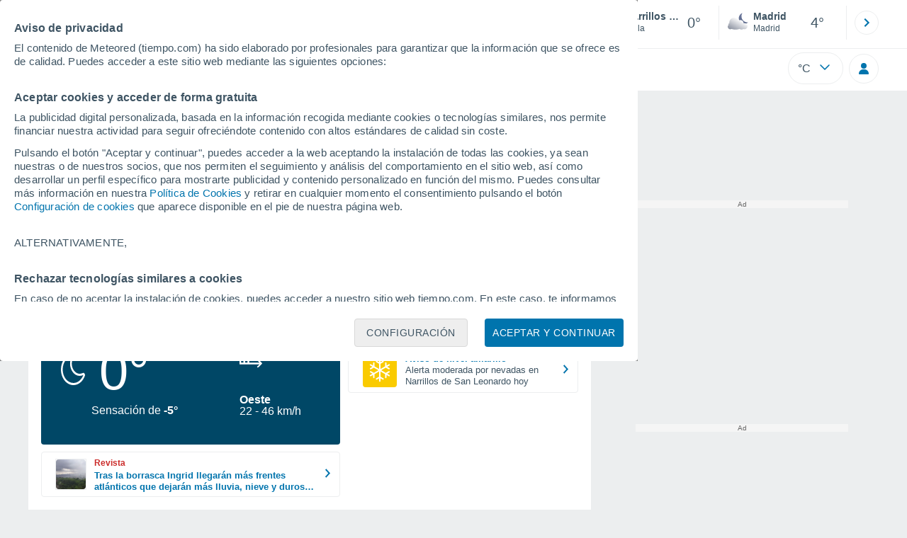

--- FILE ---
content_type: application/javascript; charset=utf-8
request_url: https://fundingchoicesmessages.google.com/f/AGSKWxV6AMICPvcXSbaCrb9f7xRZLWjvb1jYgS2kmdasBZnDpqtoSmgA1IB0WoUwXjdrWB6QoCa9FkVDcuqzYwiRmOmvuQWsGVKzGnSaBEvfJ4JN7uZbriFEqvuAIiYTw0yPiEOzhow7Fw==?fccs=W251bGwsbnVsbCxudWxsLG51bGwsbnVsbCxudWxsLFsxNzY5MTUxOTAzLDcyNjAwMDAwMF0sbnVsbCxudWxsLG51bGwsW251bGwsWzcsNl0sbnVsbCxudWxsLG51bGwsbnVsbCxudWxsLG51bGwsbnVsbCxudWxsLG51bGwsMV0sImh0dHBzOi8vd3d3LnRpZW1wby5jb20vbmFycmlsbG9zLWRlLXNhbi1sZW9uYXJkby9wcm94aW1hLXNlbWFuYSIsbnVsbCxbWzgsIms2MVBCam1rNk8wIl0sWzksImVuLVVTIl0sWzE2LCJbMSwxLDFdIl0sWzE5LCIyIl0sWzE3LCJbMF0iXSxbMjQsIiJdLFsyOSwiZmFsc2UiXV1d
body_size: 113
content:
if (typeof __googlefc.fcKernelManager.run === 'function') {"use strict";this.default_ContributorServingResponseClientJs=this.default_ContributorServingResponseClientJs||{};(function(_){var window=this;
try{
var qp=function(a){this.A=_.t(a)};_.u(qp,_.J);var rp=function(a){this.A=_.t(a)};_.u(rp,_.J);rp.prototype.getWhitelistStatus=function(){return _.F(this,2)};var sp=function(a){this.A=_.t(a)};_.u(sp,_.J);var tp=_.ed(sp),up=function(a,b,c){this.B=a;this.j=_.A(b,qp,1);this.l=_.A(b,_.Pk,3);this.F=_.A(b,rp,4);a=this.B.location.hostname;this.D=_.Fg(this.j,2)&&_.O(this.j,2)!==""?_.O(this.j,2):a;a=new _.Qg(_.Qk(this.l));this.C=new _.dh(_.q.document,this.D,a);this.console=null;this.o=new _.mp(this.B,c,a)};
up.prototype.run=function(){if(_.O(this.j,3)){var a=this.C,b=_.O(this.j,3),c=_.fh(a),d=new _.Wg;b=_.hg(d,1,b);c=_.C(c,1,b);_.jh(a,c)}else _.gh(this.C,"FCNEC");_.op(this.o,_.A(this.l,_.De,1),this.l.getDefaultConsentRevocationText(),this.l.getDefaultConsentRevocationCloseText(),this.l.getDefaultConsentRevocationAttestationText(),this.D);_.pp(this.o,_.F(this.F,1),this.F.getWhitelistStatus());var e;a=(e=this.B.googlefc)==null?void 0:e.__executeManualDeployment;a!==void 0&&typeof a==="function"&&_.To(this.o.G,
"manualDeploymentApi")};var vp=function(){};vp.prototype.run=function(a,b,c){var d;return _.v(function(e){d=tp(b);(new up(a,d,c)).run();return e.return({})})};_.Tk(7,new vp);
}catch(e){_._DumpException(e)}
}).call(this,this.default_ContributorServingResponseClientJs);
// Google Inc.

//# sourceURL=/_/mss/boq-content-ads-contributor/_/js/k=boq-content-ads-contributor.ContributorServingResponseClientJs.en_US.k61PBjmk6O0.es5.O/d=1/exm=ad_blocking_detection_executable,kernel_loader,loader_js_executable/ed=1/rs=AJlcJMztj-kAdg6DB63MlSG3pP52LjSptg/m=cookie_refresh_executable
__googlefc.fcKernelManager.run('\x5b\x5b\x5b7,\x22\x5b\x5bnull,\\\x22tiempo.com\\\x22,\\\x22AKsRol_9-KzgOiGg49oFlO1Gg43gSZaT1-jvwb6f94rn2DBe6EIpn1I53lQlU1pPM3Z4lKCj_Vo538oGF2xAbpR5-akLH7jrPBXfTgY7EoFCQkm6p43K4jvzgGOSpCnPmpoghbQ6v-xXPhhPAx14aXHt6XsgJ3FQZA\\\\u003d\\\\u003d\\\x22\x5d,null,\x5b\x5bnull,null,null,\\\x22https:\/\/fundingchoicesmessages.google.com\/f\/AGSKWxU64nkkqcqyJ_CacEMOP629yYfwrt6t042FWoR5z5viHejY2KvSFVqpy7mO5PH6K-sm_XLB8oaTabzZtqvZ_XulxGxAEar9KLdy2uS10Lrs6aGQ0gAn_1ItSreQ6Y7u6JOXzyOteA\\\\u003d\\\\u003d\\\x22\x5d,null,null,\x5bnull,null,null,\\\x22https:\/\/fundingchoicesmessages.google.com\/el\/AGSKWxW7oYs4Rst0z_a9cKp02OCMGk4S-uEidJBo6N8OyeOFL9p8sgPZAG4y8aETX3v_Xr6YCaOfutbkDrFfG5GqAUO1tfCOty691Pz06RM_nwS5yV9aLbElt5WCNMbB25BrrLVp8U0SSQ\\\\u003d\\\\u003d\\\x22\x5d,null,\x5bnull,\x5b7,6\x5d,null,null,null,null,null,null,null,null,null,1\x5d\x5d,\x5b3,1\x5d\x5d\x22\x5d\x5d,\x5bnull,null,null,\x22https:\/\/fundingchoicesmessages.google.com\/f\/AGSKWxWci9J40298d_1cwj0IMGYfBcJEti7WDGbfFi_lJ7ULKUIaxAK4jd41Fwph-DPif0d6C2gYRdZAp6zMdj3M1K8DL99sUDBzz2evt82oLli60SiJqNh_kaFwf-aURdQ0HfFANflITw\\u003d\\u003d\x22\x5d\x5d');}

--- FILE ---
content_type: application/javascript; charset=utf-8
request_url: https://fundingchoicesmessages.google.com/f/AGSKWxUhLL2K5fw31n9H-0vEOvVsVafNFYc-bnP2j-WhoLejtUEJIDGlyttEk6D7FHzxtOQIy6ISTyaZh2qWwQRLyTMAx7ziEIgEEffgy_KiqeO2K-pDtQ-1U-5ZeMAztwcKCdpqcas7IcVc8YVjxt8gWL1jFEH_wio1gcNkVknKsDh4znEfRcw0DyBUhs9-/_/thumb-ads./left_ads._ad_handler./admetamatch?_728x90a.
body_size: -1288
content:
window['4d07a73a-6df4-40ab-a312-0f2cd7022b57'] = true;